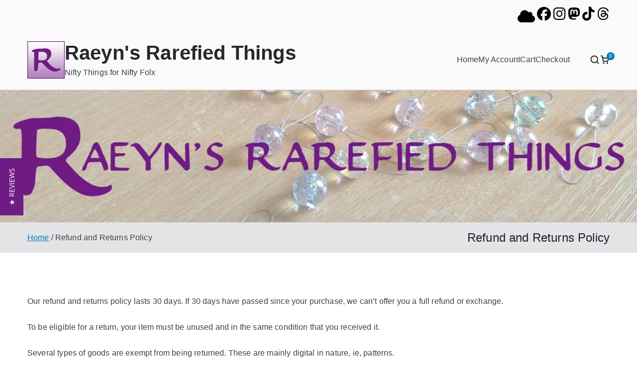

--- FILE ---
content_type: text/css
request_url: https://www.shop.raeyn.com/wp-content/themes/zakrachildtheme/style.css?ver=4.2.0
body_size: -39
content:
/* 
Theme Name:		 zakra child theme
Theme URI:		 http://www.websitebundles.com/
Description:	 Theme by Site <a href=\"http://childthemegenerator.com/\">http://childthemegenerator.com/</a>
Author:			 WebsiteBundles
Author URI:		 http://childthemegenerator.com/
Template:		 zakra
Version:		 1.0.0
Text Domain:	 Zakra-child
-------------------------------------------------------------- */ 

/* =Theme customization starts here
 
------------------------------------------------------- */